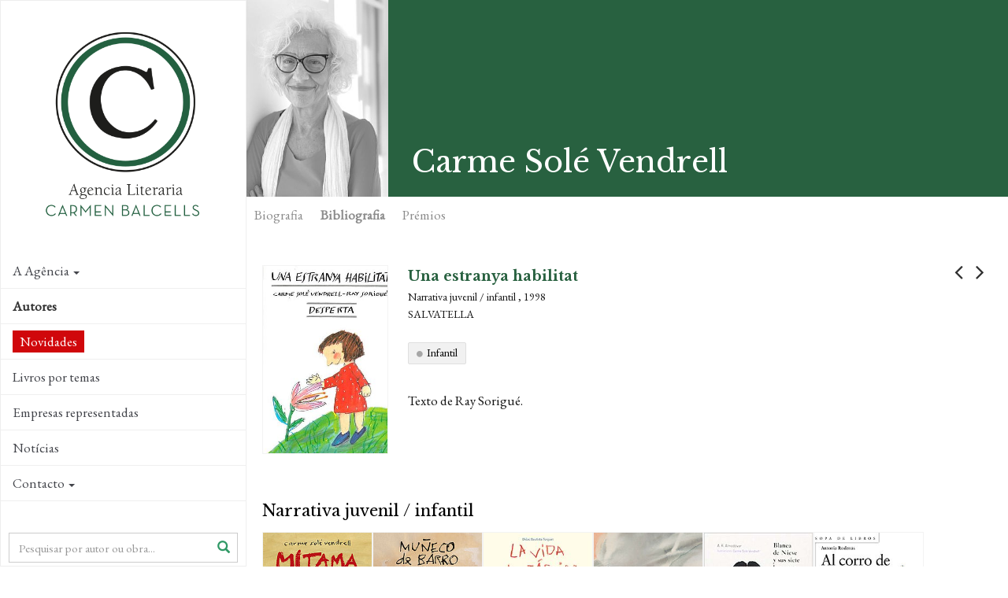

--- FILE ---
content_type: text/html; charset=utf-8
request_url: https://www.agenciabalcells.com/pt/autores/obra/carme-sole-vendrell/una-estranya-habilitat/
body_size: 8076
content:
<!DOCTYPE html>
<html  lang="pt" dir="ltr" class="no-js">
<head>
<base href="https://www.agenciabalcells.com/">
<meta http-equiv="X-UA-Compatible" content="IE=edge">

<meta charset="utf-8">
<!-- 
	Based on the TYPO3 Bootstrap Package by Benjamin Kott - http://www.bk2k.info

	This website is powered by TYPO3 - inspiring people to share!
	TYPO3 is a free open source Content Management Framework initially created by Kasper Skaarhoj and licensed under GNU/GPL.
	TYPO3 is copyright 1998-2015 of Kasper Skaarhoj. Extensions are copyright of their respective owners.
	Information and contribution at http://typo3.org/
-->


<link rel="shortcut icon" href="https://www.agenciabalcells.com/typo3conf/ext/theme_alcb/Resources/Public/Icons/favicon.ico" type="image/x-icon; charset=binary">
<link rel="icon" href="https://www.agenciabalcells.com/typo3conf/ext/theme_alcb/Resources/Public/Icons/favicon.ico" type="image/x-icon; charset=binary">
<title>Una estranya habilitat: Agencia Literaria Carmen Balcells</title>
<meta property="og:title" content="Una estranya habilitat - Carme Solé Vendrell" />
<meta property="og:description" content="Texto de Ray Sorigué." />
<meta property="og:image" content="http://www.agenciabalcells.com/fileadmin/_processed_/csm_Una_estranya_habilitat_254c32639c.jpg" />
<meta property="og:type" content="article" />
<meta name="twitter:card" content="summary" />
<meta name="twitter:description" content="Texto de Ray Sorigué." />
<meta name="twitter:title" content="Una estranya habilitat - Carme Solé Vendrell" />
<meta name="twitter:image" content="http://www.agenciabalcells.com/fileadmin/_processed_/csm_Una_estranya_habilitat_254c32639c.jpg" />
<meta name="twitter:site" content="@agenciabalcells" />
<meta name="twitter:creator" content="@agenciabalcells" />
<meta name="description" content="Texto de Ray Sorigué." />
<meta name="keywords" content="Carme Solé Vendrell, Una estranya habilitat, Agência Carmen Balcells, Narrativa juvenil / infantil, 1998, Salvatella" />
<meta name="generator" content="TYPO3 CMS">
<meta name="viewport" content="width=device-width, initial-scale=1">
<meta name="robots" content="index,follow">
<meta name="google" content="notranslate">
<meta name="apple-mobile-web-app-capable" content="no">


<link rel="stylesheet" type="text/css" href="typo3temp/stylesheet_8d30bb4664.css?1460111499" media="all">
<link rel="stylesheet" type="text/css" href="typo3temp/bootstrappackage/lessphp_ef9a3492c0cbd8ac4f999659ab40d5c19fd9edd8.css?1460111501" media="all">
<link rel="stylesheet" type="text/css" href="https://fonts.googleapis.com/css?family=Raleway:400,400italic,700,700" media="all">
<link rel="stylesheet" type="text/css" href="https://fonts.googleapis.com/css?family=Libre+Baskerville:400,400italic,700" media="all">
<link rel="stylesheet" type="text/css" href="https://fonts.googleapis.com/css?family=EB+Garamond" media="all">
<link rel="stylesheet" type="text/css" href="https://maxcdn.bootstrapcdn.com/font-awesome/4.4.0/css/font-awesome.min.css" media="all">
<link rel="stylesheet" type="text/css" href="typo3conf/ext/theme_alcb/Resources/Public/css/icons.css?1573810105" media="all">
<link rel="stylesheet" type="text/css" href="typo3conf/ext/theme_alcb/Resources/Public/css/theme_styles.css?1768380166" media="all">


<script src="typo3conf/ext/bootstrap_package/Resources/Public/JavaScript/Libs/modernizr-2.8.3.min.js?1447436958" type="text/javascript"></script>
<script src="typo3conf/ext/bootstrap_package/Resources/Public/JavaScript/Libs/windowsphone-viewportfix.min.js?1447436958" type="text/javascript"></script>



<meta property="og:site_name" content="Agencia Literaria Carmen Balcells" /><!-- CODE COOKIEBOT -->
<script id="Cookiebot" src="https://consent.cookiebot.com/uc.js" data-cbid="7fe48788-584e-4dc9-90e2-55f84c566a5d" data-blockingmode="auto" type="text/javascript"></script>
</head>
<body>

<div class="body-bg body-bg-left nav-left body-uid-40" >
    <a class="sr-only sr-only-focusable" href="pt/autores/obra/carme-sole-vendrell/una-estranya-habilitat/#content">
        Skip to main content
    </a>
    <header
    class="navbar navbar-default navbar-has-image navbar-left navbar-fixed-left">
	<div class="navbar-header navbar-header-main">
        
                <a class="navbar-brand navbar-brand-image" href="pt/">
                    <img src="typo3conf/ext/theme_alcb/Resources/Public/images/ALCB.png" alt="Agencia Literaria Carmen Balcells logo" height="300" width="300">
                </a>
            
        
            <div class="navbar-header-toggle">
                <button class="navbar-toggle collapsed" type="button" data-toggle="collapse" data-target=".navbar-collapse">
                    <span class="sr-only">Toggle navigation</span>
                    <span class="icon-bar"></span>
                    <span class="icon-bar"></span>
                    <span class="icon-bar"></span>
                </button>
            </div>
        
	</div>
	
    <nav class="navbar-sidenav navbar-collapse collapse" role="navigation">
        <ul class="nav navbar-nav nav-sidenav"><li class="id-34 dropdown"><a href="pt/autores/obra/carme-sole-vendrell/una-estranya-habilitat/#" class="dropdown-toggle" data-toggle="dropdown">A Agência<span class="bar"></span><b class="caret"></b></a><ul class="nav nav-second-level collapse dropdown-menu"><li class="id-67"><a href="pt/agencia/presentacion/" title="Agencia Literaria Carmen Balcells">Apresentação<span class="bar"></span></a></li><li class="id-68"><a href="pt/agencia/historia/" title="A Agência Carmen Balcells foi fundada há mais de cinquenta anos com o objetivo de profissionalizar o trabalho dos escritores. Atualmente representa muitos dos autores fundamentais da literatura contemporânea.">História<span class="bar"></span></a></li><li class="id-69"><a href="pt/agencia/equipo/" title="A Agência Carmen Balcells foi fundada há mais de cinquenta anos com o objetivo de profissionalizar o trabalho dos escritores. Atualmente representa muitos dos autores fundamentais da literatura contemporânea.">Equipa<span class="bar"></span></a></li></ul></li><li class="id-35 active open"><a href="pt/autores/" title="Autores">Autores<span class="bar"></span></a></li><li class="id-87"><a href="pt/novedades2/" title="Novidades">Novidades<span class="bar"></span></a></li><li class="id-85"><a href="pt/livros-por-temas/" title="Livros por temas">Livros por temas<span class="bar"></span></a></li><li class="id-70"><a href="pt/empresas-representadas/" title="La Agencia Literaria Carmen Balcells representa editoriales y agencias extranjeras para las lenguas castellana, catalana y portuguesa.">Empresas representadas<span class="bar"></span></a></li><li class="id-10"><a href="nc/pt/noticias/" title="Notícias">Notícias<span class="bar"></span></a></li><li class="id-3 dropdown"><a href="pt/autores/obra/carme-sole-vendrell/una-estranya-habilitat/#" class="dropdown-toggle" data-toggle="dropdown">Contacto<span class="bar"></span><b class="caret"></b></a><ul class="nav nav-second-level collapse dropdown-menu"><li class="id-83 dropdown dropdown-menu"><a href="pt/autores/obra/carme-sole-vendrell/una-estranya-habilitat/#" class="dropdown-toggle" data-toggle="dropdown">Autorizações<span class="bar"></span><b class="caret"></b></a><ul class="nav nav-third-level collapse dropdown-menu"><li class="id-60"><a href="pt/contacto/autorizacoes/publicacoes/" title="Publicações">Publicações<span class="bar"></span></a></li><li class="id-80"><a href="pt/contacto/autorizacoes/adaptacoes/" title="Adaptações">Adaptações<span class="bar"></span></a></li></ul></li><li class="id-63"><a href="pt/contacto/recepcion-de-manuscritos/" title="Receção de manuscritos">Receção de manuscritos<span class="bar"></span></a></li><li class="id-65"><a href="pt/contacto/informacion-general/" title="Informação geral">Informação geral<span class="bar"></span></a></li></ul></li></ul>
                
        <div class="search-box-menu">
            <form method="post" action="nc/pt/buscador/?tx_alcb_fitxaobra%5Bautor%5D=670&amp;tx_alcb_fitxaobra%5Bobres%5D=11119&amp;cHash=db607f1bfa35ecdf518d71ad9156273f">
<div>
<input type="hidden" name="tx_alcb_cercadormenu[__referrer][@extension]" value="" />
<input type="hidden" name="tx_alcb_cercadormenu[__referrer][@controller]" value="Standard" />
<input type="hidden" name="tx_alcb_cercadormenu[__referrer][@action]" value="index" />
<input type="hidden" name="tx_alcb_cercadormenu[__referrer][arguments]" value="YTowOnt9b84956ab1457d25aa598443a63f417767e876de5" />
<input type="hidden" name="tx_alcb_cercadormenu[__trustedProperties]" value="a:1:{s:7:&quot;literal&quot;;i:1;}a7ce77ff95eb4ab530e0592cfc700f21e9256467" />
</div>

            	<div class="form-group">
                    <div class="inner-addon right-addon">
                    	<i class="glyphicon glyphicon-search"></i>
            			<input placeholder="Pesquisar por autor ou obra..." class="form-control" type="text" name="tx_alcb_cercadormenu[literal]" />
                    </div>
                </div>
                
            </form>
        </div>
        
        
        <div class="social-links">
            <ul>
                <li>
                    <a target="_blank" href="https://www.facebook.com/agenciabalcells/">
                    	<i class="fa fa-facebook"></i>
                    </a>
                </li>
                <li>
                    <a target="_blank" href="https://twitter.com/agenciabalcells">
                    	<i class="fa fa-twitter"></i>
                    </a>
                </li>
				<li>
                    <a target="_blank" href="https://www.instagram.com/agencia_balcells/">
                    	<i class="fa fa-instagram"></i>
                    </a>
                </li>
            </ul> 
        </div> 
        
        <!-- div class="subscribe-box">
			<a href="http://eepurl.com/cT7SVX" class="subscribe" target="_blank">
				 NEWSLETTER
			</a>
		</div-->

        <div class="language">
            <ul id="language_menu" class="language-menu"><li><a href="autores/obra/carme-sole-vendrell/una-estranya-habilitat/" hreflang="es-ES">Español</a></li><li><a href="ca/autors/obra/carme-sole-vendrell/una-estranya-habilitat/" hreflang="ca-ES">Català</a></li><li><a href="en/authors/works/carme-sole-vendrell/una-estranya-habilitat/" hreflang="en-GB">English</a></li><li class="active"><a href="pt/autores/obra/carme-sole-vendrell/una-estranya-habilitat/" hreflang="pt-PT">Português</a></li></ul>
        </div>
        
        
    </nav>

    
    <!-- div class="contact-info">
        
            <div class="copyright" role="contentinfo">
                <p>&copy; Agencia Literaria Carmen Balcells</p>
            </div>
        
	</div -->

</header>



    <div id="content" class="main-content">
    <!--TYPO3SEARCH_begin-->




<section id="p40" class="page-40 pagelevel-2 language-3 backendlayout-pagets__default_clean layout-0">
	
    

    <div class="special-section">
        <div id="c188">
<div class="tx-alcb">
	



  

<div class="obras-detail" xmlns:v="http://typo3.org/ns/FluidTYPO3/Vhs/ViewHelpers" v:schemaLocation="https://fluidtypo3.org/schemas/vhs-master.xsd">







	






	



	<div class="autor-header-section">
      <div class="autor-header">
          <div class="autor">
             <div class="autor-block"><img src="fileadmin/_processed_/csm_2_Foto_Carme_Sole___bw_c__Luis_Miguel_Palomares__2019_4153657ad2.jpg" alt="Carme Solé Vendrell" height="250" ></div>
        </div>
      
        <h1>Carme Solé Vendrell</h1>
        <div class="autor-share">
            <ul>
   <!-- <li>
        <a href="https://plus.google.com/share?url=https://www.agenciabalcells.com/pt/autores/obra/carme-sole-vendrell/una-estranya-habilitat/" target="_blank">
            <span class="fa-stack fa-lg">
              <i class="fa fa-circle fa-stack-2x"></i>
              <i class="fa fa-google-plus fa-stack-1x fa-inverse"></i>
            </span>
         </a>
    </li>-->
    <li>
        <a href="https://www.facebook.com/sharer/sharer.php?u=https://www.agenciabalcells.com/pt/autores/obra/carme-sole-vendrell/una-estranya-habilitat/" target="_blank" class="ea-share-count-button">
            <span class="fa-stack fa-lg">
              <i class="fa fa-circle fa-stack-2x"></i>
              <i class="fa fa-facebook fa-stack-1x fa-inverse"></i>
            </span>
        </a>
    <li>
        <a href="https://twitter.com/share?text=Agencia%20Literaria%20Carmen%20Balcells%20-%20&url=https://www.agenciabalcells.com/pt/autores/obra/carme-sole-vendrell/una-estranya-habilitat/" target="_blank" class="ea-share-count-button">
            <span class="fa-stack fa-lg">
              <i class="fa fa-circle fa-stack-2x"></i>
              <i class="fa fa-twitter fa-stack-1x fa-inverse"></i>
            </span>
        </a>
    </li>
    <li>
        <a href="mailto:?subject=Agencia Literaria Carmen Balcells&body=https://www.agenciabalcells.com/pt/autores/obra/carme-sole-vendrell/una-estranya-habilitat/" target="_blank">
            <span class="fa-stack fa-lg">
              <i class="fa fa-circle fa-stack-2x"></i>
              <i class="fa fa-envelope fa-stack-1x fa-inverse"></i>
            </span>
        </a>
    </li>        
    <li>
    	
                <!-- Print version Obra -->
                <a class="print-version" target="_blank" href="pt/autores/obra/carme-sole-vendrell/una-estranya-habilitat/?type=1000&amp;tx_alcb_fitxaobra%5Bformat%5D=print&amp;cHash=c524f197b51c8863cddf3b15325b02fd">
                	<span class="fa-stack fa-lg">
                      <i class="fa fa-circle fa-stack-2x"></i>
                      <i class="fa fa-print fa-stack-1x fa-inverse"></i>
                    </span>
                </a>
            
    </li>            
</ul>

        </div>
      </div>

      <div class="fitxa-nav" id="autor-nav" >
        <ul class="nav nav-pills">
            <li><a name="autor-bio" href="pt/autores/autor/carme-sole-vendrell/#autor-bio">Biografia</a></li>
            <li class="active"><a href="pt/autores/obra/carme-sole-vendrell/una-estranya-habilitat/#autor-biblio">Bibliografia</a></li>
            

            

			
                <li><a name="autor-premios" href="pt/autores/autor/carme-sole-vendrell/#autor-premios">Prémios</a></li>
            
            
        </ul>
      </div>
  </div> 


    <div class="obras-nav">
    
            
            <a class="obras-nav-left" href="pt/autores/obra/carme-sole-vendrell/la-roca/"><i class="fa fa-angle-left"></i></a>
        
    
    
            
        <a class="obras-nav-right" href="pt/autores/obra/carme-sole-vendrell/lespera/"><i class="fa fa-angle-right"></i></a>
        
    </div>

    <div class="obras-section container-section">
        
     <div class="obra-info">
    
      <div class="obra-info-block">
          <div class="obra-left">
			  <div class="obra obra-pic">
				<div class="obra-block" style="background-image:url();">
				<img src="fileadmin/_processed_/csm_Una_estranya_habilitat_254c32639c.jpg" alt="Una estranya habilitat" height="250" >
					
				 </div>
			  </div>
			  
			  <!-- RIGHTS -->
			 
			  
		  </div>
          
          <div class="obra-dades">
          	<p class="obra-titol">Una estranya habilitat
            <!-- f:link.action pageUid="39" pluginName="fitxaautor" action="fitxaAutor" controller="Autor" arguments="{autor : autor}" class="obra-autor">de Carme Solé Vendrell</f:link.action--></p>
            <p class="obra-genere">Narrativa juvenil / infantil , 1998</p>
            <p class="obra-editorial">Salvatella</p>
            
			  
			<!-- TAGS -->
			
			  <div class="obra-tags">
  			    
			 	  <a class="tag" href="pt/livros-por-temas/?tx_alcb_cercadorobrestag%5Btag%5D=91&amp;tx_alcb_cercadorobrestag%5Baction%5D=cercadorObresTag&amp;tx_alcb_cercadorobrestag%5Bcontroller%5D=Obres&amp;cHash=73d9a1c54af3bfee4fb0862ecbac000e">Infantil</a>
			    
			  </div>
			  
			  
            <div class="obra-sinopsis">
              <!-- f:if condition="1">
                  <h2>Sinopsis</h2>
              </f:if -->
            
            
                    <p>Texto de Ray Sorigué.</p>
                
            </div>
			  
			  
			<!--  ADAPTACIONS -->
			
			
			
			  
            
            
			  
        
         </div>
    
      </div>

         
     </div>


</div>
                  
        <div class="obra-related">
        
            <!-- Llistat obres -->
            
                
                    <!-- Llistat obres per genere / Vista Portada -->
                    <div id="obres-vista-portada">
                        
                            <div class="obras-thumb clearfix">
                              <h3>Narrativa juvenil / infantil</h3>
                              
                                <div class="obra obra-pic ">
                                    <div class="obra-block" style="background-image:url(fileadmin/_processed_/csm_Mitama_Baula_7f8f18f62a.jpg);">
                                        
                                        <a class="obra-hover obra-hidden obra-block-cell" href="pt/autores/obra/carme-sole-vendrell/mitama-i-la-canco-del-mar/">
                                            <span class="obra-title">Mitama i la cançó del mar, 2024<i class="icon-arrow-right5"></i></span>
                                        </a>
                                     </div>
                                  </div>
                              
                                <div class="obra obra-pic ">
                                    <div class="obra-block" style="background-image:url(fileadmin/_processed_/csm_Cover_Mun__eco-de-barro-CAST-WEB_5b1a83566e.jpg);">
                                        
                                        <a class="obra-hover obra-hidden obra-block-cell" href="pt/autores/obra/carme-sole-vendrell/muneco-de-barro/">
                                            <span class="obra-title">Muñeco de barro, 2020<i class="icon-arrow-right5"></i></span>
                                        </a>
                                     </div>
                                  </div>
                              
                                <div class="obra obra-pic ">
                                    <div class="obra-block" style="background-image:url(fileadmin/_processed_/csm_portada_la-vida-fantastica-lecciones-de-vida-de-un-nino-con-suenos_8f13420f95.jpg);">
                                        
                                        <a class="obra-hover obra-hidden obra-block-cell" href="pt/autores/obra/carme-sole-vendrell/la-vida-fantastica/">
                                            <span class="obra-title">La vida fantàstica., 2020<i class="icon-arrow-right5"></i></span>
                                        </a>
                                     </div>
                                  </div>
                              
                                <div class="obra obra-pic ">
                                    <div class="obra-block" style="background-image:url(fileadmin/_processed_/csm_la_nin__a_que_escuchaba_al_viento_ilus_2331095665.jpg);">
                                        
                                        <a class="obra-hover obra-hidden obra-block-cell" href="pt/autores/obra/carme-sole-vendrell/iliana-la-nina-que-escuchaba-al-viento/">
                                            <span class="obra-title">Iliana, la niña que escuchaba al viento, 2015<i class="icon-arrow-right5"></i></span>
                                        </a>
                                     </div>
                                  </div>
                              
                                <div class="obra obra-pic ">
                                    <div class="obra-block" style="background-image:url(fileadmin/_processed_/csm_Blanca_de_nieve_de2bdca099.jpg);">
                                        
                                        <a class="obra-hover obra-hidden obra-block-cell" href="pt/autores/obra/carme-sole-vendrell/blanca-de-nieve-y-sus-siete-hermanos/">
                                            <span class="obra-title">Blanca de Nieve y sus siete hermanos, 2013<i class="icon-arrow-right5"></i></span>
                                        </a>
                                     </div>
                                  </div>
                              
                                <div class="obra obra-pic ">
                                    <div class="obra-block" style="background-image:url(fileadmin/_processed_/csm_al-corro-de-las-palabras-rec_71a42c639e.jpg);">
                                        
                                        <a class="obra-hover obra-hidden obra-block-cell" href="pt/autores/obra/carme-sole-vendrell/al-corro-de-las-palabras/">
                                            <span class="obra-title">Al corro de las palabras, 2013<i class="icon-arrow-right5"></i></span>
                                        </a>
                                     </div>
                                  </div>
                              
                                <div class="obra obra-pic ">
                                    <div class="obra-block" style="background-image:url(fileadmin/_processed_/csm_L_aniversari_6489389e18.jpg);">
                                        
                                        <a class="obra-hover obra-hidden obra-block-cell" href="pt/autores/obra/carme-sole-vendrell/-250f960852/">
                                            <span class="obra-title">L'aniversari, 2012<i class="icon-arrow-right5"></i></span>
                                        </a>
                                     </div>
                                  </div>
                              
                                <div class="obra obra-pic ">
                                    <div class="obra-block" style="background-image:url(fileadmin/_processed_/csm_La_cruzada_de_los_nin__os._Cubierta_b74ba3c3b6.jpg);">
                                        
                                        <a class="obra-hover obra-hidden obra-block-cell" href="pt/autores/obra/carme-sole-vendrell/la-cruzada-de-los-ninos/">
                                            <span class="obra-title">La cruzada de los niños, 2011<i class="icon-arrow-right5"></i></span>
                                        </a>
                                     </div>
                                  </div>
                              
                                <div class="obra obra-pic ">
                                    <div class="obra-block" style="background-image:url(fileadmin/_processed_/csm_la-nit-que-les-lletres-es-van-alliberar-tapa_f2a663fd98.jpg);">
                                        
                                        <a class="obra-hover obra-hidden obra-block-cell" href="pt/autores/obra/carme-sole-vendrell/la-noche-en-que-las-letras-se-liberaron/">
                                            <span class="obra-title">La nit que les lletres es van alliberar, 2011<i class="icon-arrow-right5"></i></span>
                                        </a>
                                     </div>
                                  </div>
                              
                                <div class="obra obra-pic ">
                                    <div class="obra-block" style="background-image:url(fileadmin/_processed_/csm_jo-les-volia-5_REC_ccfaca04f0.jpg);">
                                        
                                        <a class="obra-hover obra-hidden obra-block-cell" href="pt/autores/obra/carme-sole-vendrell/jo-les-volia/">
                                            <span class="obra-title">Jo les volia, 2010<i class="icon-arrow-right5"></i></span>
                                        </a>
                                     </div>
                                  </div>
                              
                                <div class="obra obra-pic ">
                                    <div class="obra-block" style="background-image:url(fileadmin/_processed_/csm_raspall-tapa_4188f4a275.jpg);">
                                        
                                        <a class="obra-hover obra-hidden obra-block-cell" href="pt/autores/obra/carme-sole-vendrell/raspall/">
                                            <span class="obra-title">Raspall, 2009<i class="icon-arrow-right5"></i></span>
                                        </a>
                                     </div>
                                  </div>
                              
                                <div class="obra obra-pic ">
                                    <div class="obra-block" style="background-image:url(fileadmin/_processed_/csm_suenos-tapaREC_1529bdcde3.jpg);">
                                        
                                        <a class="obra-hover obra-hidden obra-block-cell" href="pt/autores/obra/carme-sole-vendrell/suenos/">
                                            <span class="obra-title">Sueños, 2009<i class="icon-arrow-right5"></i></span>
                                        </a>
                                     </div>
                                  </div>
                              
                                <div class="obra obra-pic ">
                                    <div class="obra-block" style="background-image:url(fileadmin/_processed_/csm_el-poderoso-llanto-de-mateo-tapa_a136c372ed.jpg);">
                                        
                                        <a class="obra-hover obra-hidden obra-block-cell" href="pt/autores/obra/carme-sole-vendrell/el-poderoso-llanto-de-mateo/">
                                            <span class="obra-title">El poderoso llanto de Mateo, 2009<i class="icon-arrow-right5"></i></span>
                                        </a>
                                     </div>
                                  </div>
                              
                                <div class="obra obra-pic ">
                                    <div class="obra-block" style="background-image:url(fileadmin/_processed_/csm_La_lluna_d_en_Joan_95891ea05a.jpg);">
                                        
                                        <a class="obra-hover obra-hidden obra-block-cell" href="pt/autores/obra/carme-sole-vendrell/la-lluna-den-joan/">
                                            <span class="obra-title">La lluna d'en Joan, 2009<i class="icon-arrow-right5"></i></span>
                                        </a>
                                     </div>
                                  </div>
                              
                                <div class="obra obra-pic ">
                                    <div class="obra-block" style="background-image:url(fileadmin/_processed_/csm_cartas-a-raton-perez-sopa-de-libros_ae83030e75.jpg);">
                                        
                                        <a class="obra-hover obra-hidden obra-block-cell" href="pt/autores/obra/carme-sole-vendrell/cartas-a-raton-perez/">
                                            <span class="obra-title">Cartas a Ratón Pérez, 2006<i class="icon-arrow-right5"></i></span>
                                        </a>
                                     </div>
                                  </div>
                              
                                <div class="obra obra-pic ">
                                    <div class="obra-block" style="background-image:url(fileadmin/_processed_/csm_la_nena_nova_bambu_0d026c1f4d.jpg);">
                                        
                                        <a class="obra-hover obra-hidden obra-block-cell" href="pt/autores/obra/carme-sole-vendrell/la-nena-nova/">
                                            <span class="obra-title">La nena nova, 2006<i class="icon-arrow-right5"></i></span>
                                        </a>
                                     </div>
                                  </div>
                              
                                <div class="obra obra-pic ">
                                    <div class="obra-block" style="background-image:url(fileadmin/_processed_/csm_el-somni-de-andrea-tapa-1_c32935e9fb.jpg);">
                                        
                                        <a class="obra-hover obra-hidden obra-block-cell" href="pt/autores/obra/carme-sole-vendrell/el-somni-de-landrea-i-altres-contes/">
                                            <span class="obra-title">El somni de l'Andrea i altres contes, 2006<i class="icon-arrow-right5"></i></span>
                                        </a>
                                     </div>
                                  </div>
                              
                                <div class="obra obra-pic ">
                                    <div class="obra-block" style="background-image:url(fileadmin/_processed_/csm_quietud-tapa_rec_ee93b804b0.jpg);">
                                        
                                        <a class="obra-hover obra-hidden obra-block-cell" href="pt/autores/obra/carme-sole-vendrell/quietud/">
                                            <span class="obra-title">Quietud, 2004<i class="icon-arrow-right5"></i></span>
                                        </a>
                                     </div>
                                  </div>
                              
                                <div class="obra obra-pic ">
                                    <div class="obra-block" style="background-image:url(fileadmin/_processed_/csm_magenta-y-la-ballena-blanca-tapa-1_2025792b99.jpg);">
                                        
                                        <a class="obra-hover obra-hidden obra-block-cell" href="pt/autores/obra/carme-sole-vendrell/magenta-i-la-balenca-blanca/">
                                            <span class="obra-title">Magenta i la ballena blanca, 2003<i class="icon-arrow-right5"></i></span>
                                        </a>
                                     </div>
                                  </div>
                              
                                <div class="obra obra-pic ">
                                    <div class="obra-block" style="background-image:url(fileadmin/_processed_/csm_magenta-la-pequena-hada-tapa_f38338e3d5.jpg);">
                                        
                                        <a class="obra-hover obra-hidden obra-block-cell" href="pt/autores/obra/carme-sole-vendrell/magenta-la-petita-fada/">
                                            <span class="obra-title">Magenta, la petita fada, 2003<i class="icon-arrow-right5"></i></span>
                                        </a>
                                     </div>
                                  </div>
                              
                                <div class="obra obra-pic ">
                                    <div class="obra-block" style="background-image:url(fileadmin/_processed_/csm_besos-REC.1_a050f851ea.jpg);">
                                        
                                        <a class="obra-hover obra-hidden obra-block-cell" href="pt/autores/obra/carme-sole-vendrell/un-punado-de-besos/">
                                            <span class="obra-title">Un puñado de besos, 2001<i class="icon-arrow-right5"></i></span>
                                        </a>
                                     </div>
                                  </div>
                              
                                <div class="obra obra-pic ">
                                    <div class="obra-block" style="background-image:url(fileadmin/_processed_/csm_la-luz-es-como-el-agua-tapa_60283179ae.jpg);">
                                        
                                        <a class="obra-hover obra-hidden obra-block-cell" href="pt/autores/obra/carme-sole-vendrell/la-luz-es-como-el-agua/">
                                            <span class="obra-title">La luz es como el agua, 1999<i class="icon-arrow-right5"></i></span>
                                        </a>
                                     </div>
                                  </div>
                              
                                <div class="obra obra-pic ">
                                    <div class="obra-block" style="background-image:url(fileadmin/_processed_/csm_el-verano-feliz-de-la-senora-forbes-tapa-1_e487271296.jpg);">
                                        
                                        <a class="obra-hover obra-hidden obra-block-cell" href="pt/autores/obra/carme-sole-vendrell/el-verano-feliz-de-la-sra-forbes/">
                                            <span class="obra-title">El verano feliz de la Sra. Forbes, 1999<i class="icon-arrow-right5"></i></span>
                                        </a>
                                     </div>
                                  </div>
                              
                                <div class="obra obra-pic ">
                                    <div class="obra-block" style="background-image:url(fileadmin/_processed_/csm_el-ultimo-viaje-del-buque-fantasma-tapa-1_8627df5b14.jpg);">
                                        
                                        <a class="obra-hover obra-hidden obra-block-cell" href="pt/autores/obra/carme-sole-vendrell/el-ultimo-viaje-del-buque-fantasma/">
                                            <span class="obra-title">El último viaje del buque fantasma, 1999<i class="icon-arrow-right5"></i></span>
                                        </a>
                                     </div>
                                  </div>
                              
                                <div class="obra obra-pic ">
                                    <div class="obra-block" style="background-image:url(fileadmin/_processed_/csm_maria-dos-prazeres-tapa_f5e3ad7ddb.jpg);">
                                        
                                        <a class="obra-hover obra-hidden obra-block-cell" href="pt/autores/obra/carme-sole-vendrell/maria-dos-prazeres/">
                                            <span class="obra-title">María dos prazeres, 1999<i class="icon-arrow-right5"></i></span>
                                        </a>
                                     </div>
                                  </div>
                              
                                <div class="obra obra-pic ">
                                    <div class="obra-block" style="background-image:url(fileadmin/_processed_/csm_un-senor-muy-viejo-con-unas-alas-enormes-tapa_fb88a281bd.jpg);">
                                        
                                        <a class="obra-hover obra-hidden obra-block-cell" href="pt/autores/obra/carme-sole-vendrell/un-senor-muy-viejo-con-unas-alas-enormes/">
                                            <span class="obra-title">Un señor muy viejo con unas alas enormes, 1999<i class="icon-arrow-right5"></i></span>
                                        </a>
                                     </div>
                                  </div>
                              
                                <div class="obra obra-pic ">
                                    <div class="obra-block" style="background-image:url(fileadmin/_processed_/csm_la-siesta-del-martes-tapa_884c12613b.jpg);">
                                        
                                        <a class="obra-hover obra-hidden obra-block-cell" href="pt/autores/obra/carme-sole-vendrell/la-siesta-del-martes/">
                                            <span class="obra-title">La siesta del martes, 1999<i class="icon-arrow-right5"></i></span>
                                        </a>
                                     </div>
                                  </div>
                              
                                <div class="obra obra-pic ">
                                    <div class="obra-block" style="background-image:url(fileadmin/_processed_/csm_quiero-mi-chupete-tapa_REC_ffc6ed466d.jpg);">
                                        
                                        <a class="obra-hover obra-hidden obra-block-cell" href="pt/autores/obra/carme-sole-vendrell/quiero-mi-chupete/">
                                            <span class="obra-title">¡Quiero mi chupete!, 1998<i class="icon-arrow-right5"></i></span>
                                        </a>
                                     </div>
                                  </div>
                              
                                <div class="obra obra-pic ">
                                    <div class="obra-block" style="background-image:url(fileadmin/_processed_/csm_lours-qui-voulait-tapa_6b311d7e6f.jpg);">
                                        
                                        <a class="obra-hover obra-hidden obra-block-cell" href="pt/autores/obra/carme-sole-vendrell/lours-qui-voulait-quon-laime/">
                                            <span class="obra-title">L'ours qui voulait qu'on l'aime, 1998<i class="icon-arrow-right5"></i></span>
                                        </a>
                                     </div>
                                  </div>
                              
                                <div class="obra obra-pic ">
                                    <div class="obra-block" style="background-image:url(fileadmin/_processed_/csm_bon-profit-tapa-2_2fe4199d17.jpg);">
                                        
                                        <a class="obra-hover obra-hidden obra-block-cell" href="pt/autores/obra/carme-sole-vendrell/bon-profit/">
                                            <span class="obra-title">Bon profit!, 1998<i class="icon-arrow-right5"></i></span>
                                        </a>
                                     </div>
                                  </div>
                              
                                <div class="obra obra-pic ">
                                    <div class="obra-block" style="background-image:url(fileadmin/_processed_/csm_per-molts-anys-tapa2_74c201b576.jpg);">
                                        
                                        <a class="obra-hover obra-hidden obra-block-cell" href="pt/autores/obra/carme-sole-vendrell/per-molts-anys/">
                                            <span class="obra-title">Per molts anys, 1998<i class="icon-arrow-right5"></i></span>
                                        </a>
                                     </div>
                                  </div>
                              
                                <div class="obra obra-pic ">
                                    <div class="obra-block" style="background-image:url(fileadmin/_processed_/csm_Set_colors_431da4e160.jpg);">
                                        
                                        <a class="obra-hover obra-hidden obra-block-cell" href="pt/autores/obra/carme-sole-vendrell/set-colors/">
                                            <span class="obra-title">Set colors, 1998<i class="icon-arrow-right5"></i></span>
                                        </a>
                                     </div>
                                  </div>
                              
                                <div class="obra obra-pic ">
                                    <div class="obra-block" style="background-image:url(fileadmin/_processed_/csm_L_espera_de7bf640a2.jpg);">
                                        
                                        <a class="obra-hover obra-hidden obra-block-cell" href="pt/autores/obra/carme-sole-vendrell/lespera/">
                                            <span class="obra-title">L'espera, 1998<i class="icon-arrow-right5"></i></span>
                                        </a>
                                     </div>
                                  </div>
                              
                                <div class="obra obra-pic obra-current">
                                    <div class="obra-block" style="background-image:url(fileadmin/_processed_/csm_Una_estranya_habilitat_3a06a76431.jpg);">
                                        
                                        <a class="obra-hover obra-hidden obra-block-cell" href="pt/autores/obra/carme-sole-vendrell/una-estranya-habilitat/">
                                            <span class="obra-title">Una estranya habilitat, 1998<i class="icon-arrow-right5"></i></span>
                                        </a>
                                     </div>
                                  </div>
                              
                                <div class="obra obra-pic ">
                                    <div class="obra-block" style="background-image:url(fileadmin/_processed_/csm_Fa_nen_o_fa_nena_c3f39f1712.jpg);">
                                        
                                        <a class="obra-hover obra-hidden obra-block-cell" href="pt/autores/obra/carme-sole-vendrell/fa-nen-o-nena/">
                                            <span class="obra-title">Fa nen o fa nena?, 1995<i class="icon-arrow-right5"></i></span>
                                        </a>
                                     </div>
                                  </div>
                              
                                <div class="obra obra-pic ">
                                    <div class="obra-block" style="background-image:url(fileadmin/_processed_/csm_Fab._C._Sole__._Kalandraka_f8b536c11b.jpg);">
                                        
                                        <a class="obra-hover obra-hidden obra-block-cell" href="pt/autores/obra/carme-sole-vendrell/fab-el-monstruo-amarillo/">
                                            <span class="obra-title">Fab el monstruo amarillo, 1991<i class="icon-arrow-right5"></i></span>
                                        </a>
                                     </div>
                                  </div>
                              
                                <div class="obra obra-pic ">
                                    <div class="obra-block" style="background-image:url(fileadmin/_processed_/csm_els-nens-del-mar-3_b9a68a553d.jpg);">
                                        
                                        <a class="obra-hover obra-hidden obra-block-cell" href="pt/autores/obra/carme-sole-vendrell/els-nens-del-mar/">
                                            <span class="obra-title">Els nens del mar, 1991<i class="icon-arrow-right5"></i></span>
                                        </a>
                                     </div>
                                  </div>
                              
                                <div class="obra obra-pic ">
                                    <div class="obra-block" style="background-image:url(fileadmin/_processed_/csm_juan_es_muy_pequen__o_f3879cba62.jpg);">
                                        
                                        <a class="obra-hover obra-hidden obra-block-cell" href="pt/autores/obra/carme-sole-vendrell/en-joan-es-molt-petit/">
                                            <span class="obra-title">En Joan és molt petit, 1990<i class="icon-arrow-right5"></i></span>
                                        </a>
                                     </div>
                                  </div>
                              
                                <div class="obra obra-pic ">
                                    <div class="obra-block" style="background-image:url(fileadmin/Portadas/Sole_Carme/La_roca.jpg);">
                                        
                                        <a class="obra-hover obra-hidden obra-block-cell" href="pt/autores/obra/carme-sole-vendrell/la-roca/">
                                            <span class="obra-title">La Roca, 1990<i class="icon-arrow-right5"></i></span>
                                        </a>
                                     </div>
                                  </div>
                              
                                <div class="obra obra-pic ">
                                    <div class="obra-block" style="background-image:url(fileadmin/_processed_/csm_La_Biblia_fd9814918b.jpg);">
                                        
                                        <a class="obra-hover obra-hidden obra-block-cell" href="pt/autores/obra/carme-sole-vendrell/la-biblia/">
                                            <span class="obra-title">La Biblia, 1989<i class="icon-arrow-right5"></i></span>
                                        </a>
                                     </div>
                                  </div>
                              
                                <div class="obra obra-pic ">
                                    <div class="obra-block" style="background-image:url(fileadmin/_processed_/csm_Cubierta_Gallines_de_Guinea._Merce___Rodoreda_10d423ac80.jpg);">
                                        
                                        <a class="obra-hover obra-hidden obra-block-cell" href="pt/autores/obra/carme-sole-vendrell/gallines-de-guinea/">
                                            <span class="obra-title">Gallines de Guinea, 1989<i class="icon-arrow-right5"></i></span>
                                        </a>
                                     </div>
                                  </div>
                              
                                <div class="obra obra-pic ">
                                    <div class="obra-block" style="background-image:url(fileadmin/_processed_/csm_cubierta_nen_del_paraigua_d2c67966e0.jpg);">
                                        
                                        <a class="obra-hover obra-hidden obra-block-cell" href="pt/autores/obra/carme-sole-vendrell/el-nen-del-paraigua/">
                                            <span class="obra-title">El nen del paraigua, 1984<i class="icon-arrow-right5"></i></span>
                                        </a>
                                     </div>
                                  </div>
                              
                                <div class="obra obra-pic ">
                                    <div class="obra-block" style="background-image:url(fileadmin/_processed_/csm_Coberta_Ni_teu_ni_meu_c002b1f550.jpg);">
                                        
                                        <a class="obra-hover obra-hidden obra-block-cell" href="pt/autores/obra/carme-sole-vendrell/ni-teu-ni-meu/">
                                            <span class="obra-title">Ni teu ni meu, 1972<i class="icon-arrow-right5"></i></span>
                                        </a>
                                     </div>
                                  </div>
                              
                            </div>
                        
                    </div>
                    
                
        
          </div>
        
        </div>



  

</div></div>
    </div>


</section>



    <!--TYPO3SEARCH_end-->
    <footer>
<section class="footer-section">
    <div class="row">
        <div class="col-sm-4">
            
        </div>
        <div class="col-sm-4">
            
        </div>
        <div class="col-sm-4">
            
        </div>
    </div>
</section>

<section class="meta-section">
    <div class="row">
        <div class="col-md-4 language">
            <ul id="language_menu" class="language-menu"><li><a href="autores/obra/carme-sole-vendrell/una-estranya-habilitat/" hreflang="es-ES">Español</a></li><li><a href="ca/autors/obra/carme-sole-vendrell/una-estranya-habilitat/" hreflang="ca-ES">Català</a></li><li><a href="en/authors/works/carme-sole-vendrell/una-estranya-habilitat/" hreflang="en-GB">English</a></li><li class="active"><a href="pt/autores/obra/carme-sole-vendrell/una-estranya-habilitat/" hreflang="pt-PT">Português</a></li></ul>
        </div>
        
            <div class="col-md-8 copyright" role="contentinfo">
                <p>&copy; Agencia Literaria Carmen Balcells</p>
                <div class="legalinfo">
                    <ul id="legal_menu" class="legal-menu"><li><a href="pt/legal-menu/aviso-legal/">Aviso legal y términos y condiciones de uso</a></li><li><a href="pt/legal-menu/politica-de-privacidad/">Política de privacidad</a></li><li><a href="pt/legal-menu/politica-de-cookies/">Política de cookies</a></li></ul>
                </div>
            </div>
        
    </div>
</section>
</footer>
    </div>
</div>
<script src="typo3conf/ext/bootstrap_package/Resources/Public/JavaScript/Libs/jquery.min.js?1447436958" type="text/javascript"></script>
<script src="typo3conf/ext/bootstrap_package/Resources/Public/JavaScript/Libs/bootstrap.min.js?1447436958" type="text/javascript"></script>
<script src="typo3conf/ext/bootstrap_package/Resources/Public/JavaScript/Libs/jquery.responsiveimages.min.js?1447436958" type="text/javascript"></script>
<script src="typo3conf/ext/bootstrap_package/Resources/Public/JavaScript/Libs/hammer.min.js?1447436958" type="text/javascript"></script>
<script src="typo3conf/ext/bootstrap_package/Resources/Public/JavaScript/Libs/bootstrap.swipe.min.js?1447436958" type="text/javascript"></script>
<script src="typo3conf/ext/bootstrap_package/Resources/Public/JavaScript/Libs/bootstrap.lightbox.min.js?1447436958" type="text/javascript"></script>
<script src="typo3conf/ext/bootstrap_package/Resources/Public/JavaScript/Libs/bootstrap.navbartoggle.min.js?1447436958" type="text/javascript"></script>
<!--[if IE 8 ]><script src="typo3conf/ext/bootstrap_package/Resources/Public/JavaScript/Libs/selectivizr.min.js?1447436958" type="text/javascript"></script><![endif]-->
<!--[if IE 8 ]><script src="typo3conf/ext/bootstrap_package/Resources/Public/JavaScript/Libs/respond.min.js?1447436958" type="text/javascript"></script><![endif]-->
<script src="typo3conf/ext/alcb/Resources/Public/js/alcb.js?1493287949" type="text/javascript"></script>
<script src="https://cdnjs.cloudflare.com/ajax/libs/jquery.isotope/2.2.2/isotope.pkgd.min.js" type="text/javascript"></script>
<script src="typo3conf/ext/theme_alcb/Resources/Public/js/jquery.sticky.js?1573810106" type="text/javascript"></script>
<script src="typo3conf/ext/theme_alcb/Resources/Public/js/script.js?1699262004" type="text/javascript"></script>
<script src="typo3conf/ext/powermail/Resources/Public/JavaScripts/Libraries/jquery.datetimepicker.js?1451315096" type="text/javascript"></script>
<script src="typo3conf/ext/powermail/Resources/Public/JavaScripts/Libraries/parsley.min.js?1451315096" type="text/javascript"></script>
<script src="typo3conf/ext/powermail/Resources/Public/JavaScripts/Powermail/Tabs.js?1451315096" type="text/javascript"></script>
<script src="typo3conf/ext/powermail/Resources/Public/JavaScripts/Powermail/Form.js?1451315096" type="text/javascript"></script>
<script type="text/javascript">
/*<![CDATA[*/
/*TS_inlineFooter*/
    (function(i,s,o,g,r,a,m){i['GoogleAnalyticsObject']=r;i[r]=i[r]||function(){
    (i[r].q=i[r].q||[]).push(arguments)},i[r].l=1*new Date();a=s.createElement(o),
    m=s.getElementsByTagName(o)[0];a.async=1;a.src=g;m.parentNode.insertBefore(a,m)
    })(window,document,'script','//www.google-analytics.com/analytics.js','ga');
    ga('create', 'UA-76314323-1', 'auto');
    ga('set', 'anonymizeIp', true);
    ga('send', 'pageview');

/*]]>*/
</script>

</body>
</html>

--- FILE ---
content_type: text/css; charset=utf-8
request_url: https://www.agenciabalcells.com/typo3temp/stylesheet_8d30bb4664.css?1460111499
body_size: 284
content:
/* default styles for extension "tx_felogin_pi1" */
	.tx-felogin-pi1 label {
		display: block;
	}
/* default styles for extension "tx_alcb" */
	textarea.f3-form-error {
		background-color:#FF9F9F;
		border: 1px #FF0000 solid;
	}

	input.f3-form-error {
		background-color:#FF9F9F;
		border: 1px #FF0000 solid;
	}

	.tx-alcb table {
		border-collapse:separate;
		border-spacing:10px;
	}

	.tx-alcb table th {
		font-weight:bold;
	}

	.tx-alcb table td {
		vertical-align:top;
	}

	.typo3-messages .message-error {
		color:red;
	}

	.typo3-messages .message-ok {
		color:green;
	}
